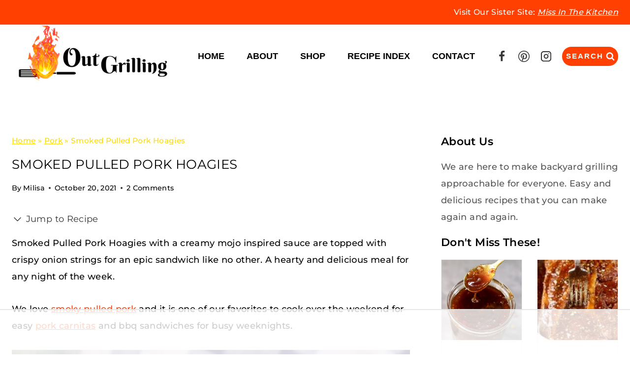

--- FILE ---
content_type: text/html
request_url: https://api.intentiq.com/profiles_engine/ProfilesEngineServlet?at=39&mi=10&dpi=936734067&pt=17&dpn=1&iiqidtype=2&iiqpcid=19a19da5-29f0-49fb-b8bd-f4a46e5fbd22&iiqpciddate=1768451992449&pcid=3c310887-9a8e-4f47-9e8e-b15f34e5a428&idtype=3&gdpr=0&japs=false&jaesc=0&jafc=0&jaensc=0&jsver=0.33&testGroup=A&source=pbjs&ABTestingConfigurationSource=group&abtg=A&vrref=https%3A%2F%2Foutgrilling.com
body_size: 57
content:
{"abPercentage":97,"adt":1,"ct":2,"isOptedOut":false,"data":{"eids":[]},"dbsaved":"false","ls":true,"cttl":86400000,"abTestUuid":"g_73efdff3-d08e-48b6-8566-5021ee973514","tc":9,"sid":1380199851}

--- FILE ---
content_type: text/html; charset=utf-8
request_url: https://www.google.com/recaptcha/api2/aframe
body_size: 265
content:
<!DOCTYPE HTML><html><head><meta http-equiv="content-type" content="text/html; charset=UTF-8"></head><body><script nonce="eFVoRmsKi3aCwuyvffFsRA">/** Anti-fraud and anti-abuse applications only. See google.com/recaptcha */ try{var clients={'sodar':'https://pagead2.googlesyndication.com/pagead/sodar?'};window.addEventListener("message",function(a){try{if(a.source===window.parent){var b=JSON.parse(a.data);var c=clients[b['id']];if(c){var d=document.createElement('img');d.src=c+b['params']+'&rc='+(localStorage.getItem("rc::a")?sessionStorage.getItem("rc::b"):"");window.document.body.appendChild(d);sessionStorage.setItem("rc::e",parseInt(sessionStorage.getItem("rc::e")||0)+1);localStorage.setItem("rc::h",'1768452005028');}}}catch(b){}});window.parent.postMessage("_grecaptcha_ready", "*");}catch(b){}</script></body></html>

--- FILE ---
content_type: text/plain
request_url: https://rtb.openx.net/openrtbb/prebidjs
body_size: -222
content:
{"id":"f9aa79f0-fc20-4053-bc9c-a2574d16bec1","nbr":0}

--- FILE ---
content_type: text/plain
request_url: https://rtb.openx.net/openrtbb/prebidjs
body_size: -221
content:
{"id":"093c0dfd-c9a8-4faf-88df-3672dbcfab92","nbr":0}

--- FILE ---
content_type: text/plain
request_url: https://rtb.openx.net/openrtbb/prebidjs
body_size: -222
content:
{"id":"9133fab5-7b74-4ecb-b1f4-353a8c2d2bf9","nbr":0}

--- FILE ---
content_type: text/plain; charset=utf-8
request_url: https://ads.adthrive.com/http-api/cv2
body_size: 4815
content:
{"om":["06p643vp","0b0m8l4f","1","10011/ba9f11025c980a17f6936d2888902e29","1011_46_11063302","1028_8728253","11142692","11509227","1185:1610277379","11896988","11999803","119_6230649","11ip4jnp","12010080","12010084","12010088","12123650","12142259","12219633","124843_8","124844_19","124848_7","124853_7","1453468","1611092","17_24765491","1832l91i","1891/84814","19stw62w","1cmuj15l","1ftzvfyu","1h7yhpl7","1ko1lvdk","1kpjxj5u","1ktgrre1","1n7ce9xi","1p4k6hot","1r7rfn75","202d4qe7","205mlbis","206_262594","206_501420","20ekoda6","2132:45327622","2149:12156461","2179:584799581434975825","2179:589451478355172056","222tsaq1","2249:672917669","2307:024g8g3j","2307:1zuc5d3f","2307:222tsaq1","2307:2zz883h7","2307:4ghpg1az","2307:7hnew4tc","2307:7uqs49qv","2307:8orkh93v","2307:9camwlap","2307:9nex8xyd","2307:a566o9hb","2307:a7w365s6","2307:c1hsjx06","2307:cuudl2xr","2307:ddr52z0n","2307:ekv63n6v","2307:fqeh4hao","2307:g749lgab","2307:hbev5lgg","2307:hi8yer5p","2307:hseobref","2307:i2aglcoy","2307:itmaz0g4","2307:j45j2243","2307:jaz5omfl","2307:jd035jgw","2307:k3mnim0y","2307:k7m5rlmb","2307:livo1etn","2307:ovzu1bco","2307:pkydekxi","2307:pv0aga9x","2307:qc6w6bra","2307:ralux098","2307:x9yz5t0i","2307:xc88kxs9","2307:y6mvqh9c","2307:ykt9wh3r","2307:z8hcebyi","2307:zpxg6xq0","2307:zxbhetaz","23786238","2409_25495_176_CR52092919","2409_25495_176_CR52092920","2409_25495_176_CR52092921","2409_25495_176_CR52092922","2409_25495_176_CR52092923","2409_25495_176_CR52092954","2409_25495_176_CR52092956","2409_25495_176_CR52092957","2409_25495_176_CR52092959","2409_25495_176_CR52150651","2409_25495_176_CR52153848","2409_25495_176_CR52153849","2409_25495_176_CR52175340","2409_25495_176_CR52178314","2409_25495_176_CR52178315","2409_25495_176_CR52178316","2409_25495_176_CR52186411","245841736","24vynz9s","25048614","25048620","25_53v6aquw","25_8b5u826e","25_pz8lwofu","25_yi6qlg3p","262594","2676:85807326","2715_9888_262594","2760:176_CR52092920","2760:176_CR52092921","2760:176_CR52092923","2760:176_CR52092954","2760:176_CR52092956","2760:176_CR52092957","2760:176_CR52150651","2760:176_CR52153848","2760:176_CR52153849","2760:176_CR52175339","2760:176_CR52175340","2760:176_CR52178314","2760:176_CR52186411","2760:176_CR52186412","2760:176_CR52188001","2760:176_CR52190519","28925636","29102835","29414696","29414711","29451548","2jjp1phz","2mokbgft","2y5a5qhb","2y8cdpp5","2zz883h7","306_24765461","306_24765483","306_24765531","306_82972-543668-2632418","306_82972-543668-2632419","306_82972-543668-2632425","306_82972-543668-2632427","306_82972-543668-2632428","306_82972-543683-2632448","306_82972-543683-2632450","308_125203_14","308_125204_11","318297709","32288936","32632246","32j56hnc","33419204","33604310","33604871","33627470","3490:CR52092920","3490:CR52092921","3490:CR52092922","3490:CR52092923","3490:CR52092954","3490:CR52153848","3490:CR52153849","3490:CR52175339","3490:CR52175340","3490:CR52178315","3490:CR52178316","3490:CR52186411","3490:CR52186412","3490:CR52212688","3658_15078_fqeh4hao","3658_154624_vk7simkb","3658_15638_zpxg6xq0","3658_16671_T26265953","3658_22079_y6mvqh9c","3658_582283_T26248245","3658_78719_024g8g3j","3702_139777_24765456","3702_139777_24765460","3702_139777_24765461","3702_139777_24765466","3702_139777_24765476","3702_139777_24765477","3702_139777_24765481","3702_139777_24765483","3702_139777_24765484","3702_139777_24765488","3702_139777_24765497","3702_139777_24765499","3702_139777_24765531","3702_139777_24765534","37667817-58de-4d89-8d13-256b8a034ca8","381513943572","39844115","3LMBEkP-wis","3e6cbb9d","3kp5kuh1","3o6augn1","3o9hdib5","3q49ttf8","3v2n6fcp","3x7t8epg","409_192547","409_192565","409_216324","409_216388","409_216396","409_216402","409_216408","409_216496","409_216506","409_220169","409_225982","409_226321","409_227223","409_227224","409_227226","409_227230","409_228067","409_228069","409_228371","409_230713","409_230714","409_230717","409_230721","4111IP31KS13guenergy_79730","41978591","42174068","439246469228","44629254","458901553568","481703827","485027845327","4aqwokyz","4fk9nxse","4ghpg1az","4okgdwe2","4qxmmgd2","4uf6me8k","501420","501_76_9a469f3e-959b-42df-8f85-09e28a455879","51372410","52144948","521_425_203499","521_425_203508","521_425_203515","521_425_203518","521_425_203536","521_425_203542","521_425_203695","521_425_203702","521_425_203703","521_425_203865","521_425_203879","521_425_203952","521_425_203975","53v6aquw","54044550","54779847","54779873","55090564","5510:1cmuj15l","5510:5ykyndnm","5510:cymho2zs","5510:e2qeeuc5","5510:kecbwzbd","55116643","5563_66529_OAIP.1a822c5c9d55f8c9ff283b44f36f01c3","5563_66529_OAIP.4d6d464aff0c47f3610f6841bcebd7f0","5563_66529_OAIP.b68940c0fa12561ebd4bcaf0bb889ff9","55726194","557_409_220332","557_409_220336","557_409_220338","557_409_220343","557_409_220344","557_409_220353","557_409_223589","557_409_223599","557_409_228348","557_409_228363","557_409_230714","558_93_be4hm1i2","558_93_ou8gxy4u","56071098","5626536529","5626560653","56341213","5636:12023788","56635908","57149971","5726507757","5726594343","5826500857","59664236","59664270","59664278","59665059","598494954154","59873222","5buwzcy2","5ia3jbdy","5s8wi8hf","5sfc9ja1","6026500985","60504531","60618611","60618847","61210719","6126589193","61460044","616794222","61916211","61916223","61916225","61916229","61932920","61932925","62019681","62187798","6226505231","6226505239","6226522289","6226530649","6226534265","627225143","627227759","627309156","627309159","627506494","62788041","628444256","628444259","628444262","628444349","628444433","628444439","628456307","628456310","628456382","628622163","628622175","628622178","628622241","628622244","628622247","628622250","628683371","628687043","628687157","628687460","628687463","628803013","628841673","629007394","629009180","629167998","629168001","629168010","629168565","629171196","629171202","62946748","62981075","62981392","62987257","6365_61796_784844652399","6365_61796_784880274628","651637461","659216891404","659713728691","673522569","680_99480_700109389","680_99480_700109393","680_99480_700109399","688070999","688078501","689715436","695879895","696314600","696332890","697448680","699812344","699813340","699824707","700109389","702759138","702838408","703943422","705415296","71aegw5s","7354_138543_85445117","7354_138543_85445129","7354_138543_85445145","7354_138543_85445206","7354_138543_85809022","78827816","78827864","78827881","792724980907","794di3me","7969_149355_45327622","7b3c5432-7cdf-4fc0-9c1a-bfe9ca6a91b5","7cmeqmw8","7h5ymc3x","7hnew4tc","7sf7w6kh","7xb3th35","8152859","8152878","8152879","8341_230731_588969843258627169","8341_230731_589289985696794383","8341_230731_589318202881681006","8341_230731_589451478355172056","8341_230731_591283456202345442","8341_592839_584211364746038782","83447106","85152773","85445183","85809046","85809095","85809110","85809113","86621380","86621422","88o5ox1x","8a23ec2c-e599-41a0-bbb3-26fd3b9f2b75","8b5u826e","8euh5txf","8fdfc014","8orkh93v","8ptlop6y","8s8c5dlv","8w4klwi4","9057/211d1f0fa71d1a58cabee51f2180e38f","9057/37a3ff30354283181bfb9fb2ec2f8f75","990ab79a-f8e8-41ad-a052-6af31c3d2b09","9camwlap","9rvsrrn1","9sszv7xh","9uqo4ixz","a0oxacu8","a4nw4c6t","a566o9hb","a7w365s6","aatgyedd","ajg9cucv","ascierwp","aufibw45","auudl55x","b1irn2k4","b3sqze11","b5h6ex3r","b8i6u5x1","b90cwbcd","be4hm1i2","bmp4lbzm","bnpe74hh","bpwmigtk","bvvoyc72","bw5u85ie","c1852448-1f61-4adf-a3c8-65bf2498ed1e","c1hsjx06","cb12cb1e-0843-4a4b-942b-68d7a9e1bb58","cqant14y","cr-9cqtwg2w2brhx5","cr-9hxzbqc08jrgv2","cr-a5o14ggwuatj","cr-lg354l2uvergv2","cr-w5suf4cpu9vd","cr-xu1ullzyu9vd","csa082xz","cuudl2xr","cv2huqwc","cymho2zs","d4ed3046-b469-4100-a168-28c998ce554c","ddr52z0n","de66hk0y","df3ay4lc","duxvs448","e4h05dx3","eff53e8d-1030-4e4d-a205-3cd05732593d","ekv63n6v","emb3oez7","extremereach_creative_76559239","fcn2zae1","fdujxvyb","fmbxvfw0","fmmrtnw7","fqeh4hao","fvozdz0n","g749lgab","g7ejg8c1","g88ob0qg","gb15fest","ge4000vb","gluuphph","h4x8d2p8","hbev5lgg","hf9ak5dg","hfi4onq2","hi8yer5p","hiz3ahze","i2aglcoy","i8q65k6g","i90isgt0","ic7fhmq6","j39smngx","j45j2243","j4r0agpc","j4wtrm2z","j5etulb2","jaz5omfl","jd035jgw","jr169syq","k1aq2uly","k37d20v0","k3mnim0y","k7m5rlmb","kaojko3j","kecbwzbd","kgfwtasx","kk5768bd","klqiditz","krc8f43i","kz8629zd","l9l53i71","ldw6o4cm","livo1etn","llejctn7","lpruuhre","ly03jp9a","min949in","miviblrd","mmr74uc4","mtsc0nih","mwwkdj9h","n3egwnq7","n97gfqzi","nv0uqrqm","o2s05iig","o5xj653n","offogevi","ofx94j80","ouycdkmq","ovzu1bco","oz31jrd0","pilv78fi","pkydekxi","pm9dmfkk","po1pucm2","ptux83wa","pug4sba4","puna3ixs","q2ekj70j","q6z7i8op","qlhur51f","qqvgscdx","qxyyieje","ralux098","riaslz7g","rqjox9xh","rrlikvt1","rs23jn6r","rtxq1ut9","rue4ecys","sadfctrp","sk4ge5lf","t0idwomg","t4zab46q","t5kb9pme","t73gfjqn","t8856rml","tc6309yq","ti0s3bz3","twc88lda","u3i8n6ef","u3oyi6bb","ubz453gi","uf7vbcrs","ujqkqtnh","uykfdhoc","v05qys21","v9nj2zmr","veuwcd3t","vk7simkb","w2992lf2","wad8wu7g","wdx8u5k9","wf23zepx","wgs30pcg","x7mixr8o","x9yz5t0i","xgzzblzl","xnx5isri","xtk4ndo3","xtxa8s2d","xwhet1qh","y141rtv6","y6mvqh9c","ygmhp6c6","yi6qlg3p","ykt9wh3r","yp0utlvz","z2zvrgyz","z8hcebyi","zpxg6xq0","zre6tl38","zsviwgi5","zwzjgvpw","7979132","7979135"],"pmp":[],"adomains":["1md.org","a4g.com","about.bugmd.com","acelauncher.com","adameve.com","adelion.com","adp3.net","advenuedsp.com","aibidauction.com","aibidsrv.com","akusoli.com","allofmpls.org","arkeero.net","ato.mx","avazutracking.net","avid-ad-server.com","avid-adserver.com","avidadserver.com","aztracking.net","bc-sys.com","bcc-ads.com","bidderrtb.com","bidscube.com","bizzclick.com","bkserving.com","bksn.se","brightmountainads.com","bucksense.io","bugmd.com","ca.iqos.com","capitaloneshopping.com","cdn.dsptr.com","clarifion.com","clean.peebuster.com","cotosen.com","cs.money","cwkuki.com","dallasnews.com","dcntr-ads.com","decenterads.com","derila-ergo.com","dhgate.com","dhs.gov","digitaladsystems.com","displate.com","doyour.bid","dspbox.io","envisionx.co","ezmob.com","fla-keys.com","fmlabsonline.com","g123.jp","g2trk.com","gadgetslaboratory.com","gadmobe.com","getbugmd.com","goodtoknowthis.com","gov.il","grosvenorcasinos.com","guard.io","hero-wars.com","holts.com","howto5.io","http://bookstofilm.com/","http://countingmypennies.com/","http://fabpop.net/","http://folkaly.com/","http://gameswaka.com/","http://gowdr.com/","http://gratefulfinance.com/","http://outliermodel.com/","http://profitor.com/","http://tenfactorialrocks.com/","http://vovviral.com/","https://instantbuzz.net/","https://www.royalcaribbean.com/","ice.gov","imprdom.com","justanswer.com","liverrenew.com","longhornsnuff.com","lovehoney.com","lowerjointpain.com","lymphsystemsupport.com","meccabingo.com","media-servers.net","medimops.de","miniretornaveis.com","mobuppsrtb.com","motionspots.com","mygrizzly.com","myiq.com","myrocky.ca","national-lottery.co.uk","nbliver360.com","ndc.ajillionmax.com","nibblr-ai.com","niutux.com","nordicspirit.co.uk","notify.nuviad.com","notify.oxonux.com","own-imp.vrtzads.com","paperela.com","parasiterelief.com","peta.org","pfm.ninja","pixel.metanetwork.mobi","pixel.valo.ai","plannedparenthood.org","plf1.net","plt7.com","pltfrm.click","printwithwave.co","privacymodeweb.com","rangeusa.com","readywind.com","reklambids.com","ri.psdwc.com","royalcaribbean.com","royalcaribbean.com.au","rtb-adeclipse.io","rtb-direct.com","rtb.adx1.com","rtb.kds.media","rtb.reklambid.com","rtb.reklamdsp.com","rtb.rklmstr.com","rtbadtrading.com","rtbsbengine.com","rtbtradein.com","saba.com.mx","safevirus.info","securevid.co","seedtag.com","servedby.revive-adserver.net","shift.com","simple.life","smrt-view.com","swissklip.com","taboola.com","tel-aviv.gov.il","temu.com","theoceanac.com","track-bid.com","trackingintegral.com","trading-rtbg.com","trkbid.com","truthfinder.com","unoadsrv.com","usconcealedcarry.com","uuidksinc.net","vabilitytech.com","vashoot.com","vegogarden.com","viewtemplates.com","votervoice.net","vuse.com","waardex.com","wapstart.ru","wdc.go2trk.com","weareplannedparenthood.org","webtradingspot.com","www.royalcaribbean.com","xapads.com","xiaflex.com","yourchamilia.com"]}

--- FILE ---
content_type: text/plain
request_url: https://rtb.openx.net/openrtbb/prebidjs
body_size: -221
content:
{"id":"c405ca4c-74fe-4bdf-b28f-ca0c99244927","nbr":0}

--- FILE ---
content_type: text/plain
request_url: https://rtb.openx.net/openrtbb/prebidjs
body_size: -222
content:
{"id":"c1909ed3-6ae2-4fd6-9d0a-d77b84e53bd0","nbr":0}

--- FILE ---
content_type: text/plain
request_url: https://rtb.openx.net/openrtbb/prebidjs
body_size: -222
content:
{"id":"86063dd6-966e-4b08-9f2d-5ba3a31af2a8","nbr":0}

--- FILE ---
content_type: text/plain
request_url: https://rtb.openx.net/openrtbb/prebidjs
body_size: -83
content:
{"id":"05e638e9-224c-4d3e-a8d2-564160c34f28","nbr":0}

--- FILE ---
content_type: text/plain
request_url: https://rtb.openx.net/openrtbb/prebidjs
body_size: -221
content:
{"id":"cf87c28c-ad87-4692-a516-af548ed42344","nbr":0}

--- FILE ---
content_type: text/plain
request_url: https://rtb.openx.net/openrtbb/prebidjs
body_size: -222
content:
{"id":"ab68e4b1-4479-4a1f-8261-27fc89325949","nbr":0}

--- FILE ---
content_type: text/plain
request_url: https://rtb.openx.net/openrtbb/prebidjs
body_size: -221
content:
{"id":"bc2f4da8-df83-4a75-899e-b937502af5aa","nbr":0}

--- FILE ---
content_type: text/plain
request_url: https://rtb.openx.net/openrtbb/prebidjs
body_size: -222
content:
{"id":"c3d06781-7149-4d85-9ad6-07f8c246b989","nbr":0}

--- FILE ---
content_type: text/plain; charset=UTF-8
request_url: https://at.teads.tv/fpc?analytics_tag_id=PUB_17002&tfpvi=&gdpr_consent=&gdpr_status=22&gdpr_reason=220&ccpa_consent=&sv=prebid-v1
body_size: 56
content:
NTZlNWNiNDEtNDUzYi00MzEwLTkyMDktMzQ1MTY4MTYyYTlmIzQtMQ==

--- FILE ---
content_type: text/plain
request_url: https://rtb.openx.net/openrtbb/prebidjs
body_size: -221
content:
{"id":"f176a792-6ef7-459e-b892-e9c164688071","nbr":0}